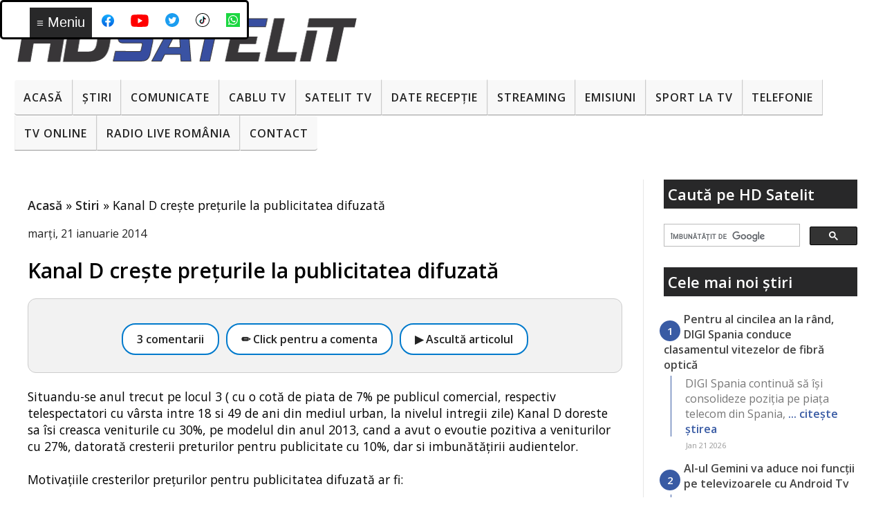

--- FILE ---
content_type: text/html; charset=utf-8
request_url: https://www.google.com/recaptcha/api2/aframe
body_size: 116
content:
<!DOCTYPE HTML><html><head><meta http-equiv="content-type" content="text/html; charset=UTF-8"></head><body><script nonce="CpPZxnJc9VdqEYLRRWHeEQ">/** Anti-fraud and anti-abuse applications only. See google.com/recaptcha */ try{var clients={'sodar':'https://pagead2.googlesyndication.com/pagead/sodar?'};window.addEventListener("message",function(a){try{if(a.source===window.parent){var b=JSON.parse(a.data);var c=clients[b['id']];if(c){var d=document.createElement('img');d.src=c+b['params']+'&rc='+(localStorage.getItem("rc::a")?sessionStorage.getItem("rc::b"):"");window.document.body.appendChild(d);sessionStorage.setItem("rc::e",parseInt(sessionStorage.getItem("rc::e")||0)+1);localStorage.setItem("rc::h",'1769056155355');}}}catch(b){}});window.parent.postMessage("_grecaptcha_ready", "*");}catch(b){}</script></body></html>

--- FILE ---
content_type: text/javascript; charset=UTF-8
request_url: https://www.hdsatelit.com/feeds/posts/default?orderby=published&alt=json-in-script&callback=showlatestposts
body_size: 15554
content:
// API callback
showlatestposts({"version":"1.0","encoding":"UTF-8","feed":{"xmlns":"http://www.w3.org/2005/Atom","xmlns$openSearch":"http://a9.com/-/spec/opensearchrss/1.0/","xmlns$blogger":"http://schemas.google.com/blogger/2008","xmlns$georss":"http://www.georss.org/georss","xmlns$gd":"http://schemas.google.com/g/2005","xmlns$thr":"http://purl.org/syndication/thread/1.0","id":{"$t":"tag:blogger.com,1999:blog-1864235149945371952"},"updated":{"$t":"2026-01-21T18:36:20.475+02:00"},"category":[{"term":"Stiri"},{"term":"Comunicate"},{"term":"Sport"},{"term":"Internet"},{"term":"Emisiuni"},{"term":"Seriale"},{"term":"Digi"},{"term":"Platforme de streaming"},{"term":"Filme"},{"term":"RCS-RDS"},{"term":"DTH"},{"term":"Telefonie"},{"term":"Diverse"},{"term":"Frecvente de receptie"},{"term":"Tehnologie"},{"term":"Tv Cablu"},{"term":"Digi Tv"},{"term":"Telefoane"},{"term":"Zvonuri"},{"term":"Sateliți"},{"term":"4K Ultra HD ( UHDTV )"},{"term":"CNA"},{"term":"Telekom"},{"term":"Orange"},{"term":"VOD"},{"term":"Focus Sat"},{"term":"Televiziuni internaţionale"},{"term":"ANCOM"},{"term":"UPC"},{"term":"Televizoare"},{"term":"Download"},{"term":"Telekom Romania"},{"term":"Televiziuni HD romanesti"},{"term":"Jocuri"},{"term":"Telekom Tv"},{"term":"DVB-T2"},{"term":"Video"},{"term":"Orange Tv"},{"term":"Tutorial"},{"term":"Aplicatii mobile"},{"term":"Romtelecom"},{"term":"Vodafone"},{"term":"Digi Mobil"},{"term":"Radio"},{"term":"DVB-T"},{"term":"Nextgen"},{"term":"Tablete"},{"term":"AKTA"},{"term":"Securitate cibernetica"},{"term":"3D TV"},{"term":"8K"},{"term":"Audiente Tv"},{"term":"Inteligenta Artificiala"},{"term":"Televiziuni locale sau regionale"},{"term":"RECEIVERE SATELIT"},{"term":"Placi DVB"},{"term":"Receivere HD"},{"term":"iNES"},{"term":"Black Friday"},{"term":"FREESAT"},{"term":"Istoria televiziunii"},{"term":"VR ( Realitate virtuala )"},{"term":"Sondaje"},{"term":"Receivere Cablu"},{"term":"Raport special"},{"term":"PVR"},{"term":"Spectacole"},{"term":"TV-Online"},{"term":"Receivere 4K Ultra HD"},{"term":"Receivere cu Linux"},{"term":"Seenow"},{"term":"Gadgeturi"},{"term":"Receivere SD"},{"term":"HbbTV"},{"term":"DAB"},{"term":"Linkuri utile"},{"term":"Programe tv"},{"term":"Fotografie"},{"term":"Receivere cu Android"},{"term":"Wireless Wi-Fi"},{"term":"HD Satelit TV"},{"term":"Televiziune mobilă"},{"term":"16K"},{"term":"OTT"},{"term":"Receivere digitale terestre"},{"term":"Teste"},{"term":"5K"},{"term":"AKTA Mobil"},{"term":"Concursuri HD Satelit"},{"term":"Glume"},{"term":"Receivere DVB-T2"},{"term":"frec"},{"term":"platf"}],"title":{"type":"text","$t":"HD Satelit"},"subtitle":{"type":"html","$t":""},"link":[{"rel":"http://schemas.google.com/g/2005#feed","type":"application/atom+xml","href":"https:\/\/www.hdsatelit.com\/feeds\/posts\/default"},{"rel":"self","type":"application/atom+xml","href":"https:\/\/www.blogger.com\/feeds\/1864235149945371952\/posts\/default?alt=json-in-script\u0026orderby=published"},{"rel":"alternate","type":"text/html","href":"https:\/\/www.hdsatelit.com\/"},{"rel":"hub","href":"http://pubsubhubbub.appspot.com/"},{"rel":"next","type":"application/atom+xml","href":"https:\/\/www.blogger.com\/feeds\/1864235149945371952\/posts\/default?alt=json-in-script\u0026start-index=26\u0026max-results=25\u0026orderby=published"}],"author":[{"name":{"$t":"HD Satelit România"},"uri":{"$t":"http:\/\/www.blogger.com\/profile\/13804906374317262022"},"email":{"$t":"noreply@blogger.com"},"gd$image":{"rel":"http://schemas.google.com/g/2005#thumbnail","width":"32","height":"32","src":"\/\/blogger.googleusercontent.com\/img\/b\/R29vZ2xl\/AVvXsEhcKvTbIfGvFncL3_1WU8jgc8dB-JRtArRthBWeUlQ0TYtvERu8GnuLrmShHzGFYbBoP_m3LCyiLY0cP4lLHnQK0jgIyyJh909M_C6cQXg3KpU1qFamIBKoe_64GdIiM3M\/s114\/hdsatelit+avatar.jpg"}}],"generator":{"version":"7.00","uri":"http://www.blogger.com","$t":"Blogger"},"openSearch$totalResults":{"$t":"9473"},"openSearch$startIndex":{"$t":"1"},"openSearch$itemsPerPage":{"$t":"25"},"entry":[{"id":{"$t":"tag:blogger.com,1999:blog-1864235149945371952.post-8070108045912522908"},"published":{"$t":"2026-01-21T18:36:00.001+02:00"},"updated":{"$t":"2026-01-21T18:36:20.452+02:00"},"category":[{"scheme":"http://www.blogger.com/atom/ns#","term":"Comunicate"},{"scheme":"http://www.blogger.com/atom/ns#","term":"Digi"},{"scheme":"http://www.blogger.com/atom/ns#","term":"Internet"}],"title":{"type":"text","$t":"Pentru al cincilea an la rând, DIGI Spania conduce clasamentul vitezelor de fibră optică"},"content":{"type":"html","$t":"\u003Cp\u003EDIGI Spania continuă să își consolideze poziția pe piața telecom din Spania, după ce a fost reconfirmată și în 2025 drept operatorul cu cea mai rapidă rețea de internet fix prin fibră optică. Distincția a fost acordată în cadrul Ookla Speedtest Awards, în urma analizării a peste 13 milioane de teste de viteză realizate de utilizatori pe parcursul anului trecut. Potrivit unui comunicat remis de DIGI către HD Satelit România, performanțele obținute confirmă constanța investițiilor făcute în infrastructura de rețea și nivelul ridicat al serviciilor oferite clienților.\u003Cspan\u003E\u003C\/span\u003E\u003C\/p\u003E\u003Ca href=\"https:\/\/www.hdsatelit.com\/2026\/01\/pentru-al-cincilea-la-rand-digi-spania.html#more\"\u003ECitește »\u003C\/a\u003E"},"link":[{"rel":"replies","type":"text/html","href":"https:\/\/www.hdsatelit.com\/2026\/01\/pentru-al-cincilea-la-rand-digi-spania.html#comment-form","title":"0 comentarii"},{"rel":"edit","type":"application/atom+xml","href":"https:\/\/www.blogger.com\/feeds\/1864235149945371952\/posts\/default\/8070108045912522908"},{"rel":"self","type":"application/atom+xml","href":"https:\/\/www.blogger.com\/feeds\/1864235149945371952\/posts\/default\/8070108045912522908"},{"rel":"alternate","type":"text/html","href":"https:\/\/www.hdsatelit.com\/2026\/01\/pentru-al-cincilea-la-rand-digi-spania.html","title":"Pentru al cincilea an la rând, DIGI Spania conduce clasamentul vitezelor de fibră optică"}],"author":[{"name":{"$t":"HD Satelit România"},"uri":{"$t":"http:\/\/www.blogger.com\/profile\/13804906374317262022"},"email":{"$t":"noreply@blogger.com"},"gd$image":{"rel":"http://schemas.google.com/g/2005#thumbnail","width":"32","height":"32","src":"\/\/blogger.googleusercontent.com\/img\/b\/R29vZ2xl\/AVvXsEhcKvTbIfGvFncL3_1WU8jgc8dB-JRtArRthBWeUlQ0TYtvERu8GnuLrmShHzGFYbBoP_m3LCyiLY0cP4lLHnQK0jgIyyJh909M_C6cQXg3KpU1qFamIBKoe_64GdIiM3M\/s114\/hdsatelit+avatar.jpg"}}],"media$thumbnail":{"xmlns$media":"http://search.yahoo.com/mrss/","url":"https:\/\/blogger.googleusercontent.com\/img\/b\/R29vZ2xl\/AVvXsEhdlhQX7gwLDt8MWRKOcbhvVtxXYJRnzqcS9IlIvQ2ZX9R-AnCJGqlHIlRgOaYUZbjlBWDzxt-ShtelhmkDBVeNZbkV4l8DovfkJ5Or7z2kd4WZ2ZijKco8Y75EU9xXIYOu1xpgtcRkV9GmpYRT4yjhq0YFl5mqHicF9DeOL9OCA8s_YbaFtQtKc08IJeg\/s72-w640-h490-c\/1000025782.jpg","height":"72","width":"72"},"thr$total":{"$t":"0"}},{"id":{"$t":"tag:blogger.com,1999:blog-1864235149945371952.post-6409662846855028038"},"published":{"$t":"2026-01-21T13:49:00.003+02:00"},"updated":{"$t":"2026-01-21T13:49:20.737+02:00"},"category":[{"scheme":"http://www.blogger.com/atom/ns#","term":"Inteligenta Artificiala"},{"scheme":"http://www.blogger.com/atom/ns#","term":"Stiri"},{"scheme":"http://www.blogger.com/atom/ns#","term":"Televizoare"}],"title":{"type":"text","$t":"AI-ul Gemini va aduce noi funcții pe televizoarele cu Android Tv"},"content":{"type":"html","$t":"\u003Cp\u003ELa CES 2026, Google a conturat direcția pentru Google TV în lunile următoare, cu accent pe integrarea Gemini. Platforma rămâne baza pentru multe televizoare de la Hisense, TCL, Sony, Philips, Sharp și alți producători, dar și pentru playere precum Chromecast cu Google TV, Google TV Streamer sau diverse boxuri, inclusiv de la Xiaomi, iar noutățile vin tocmai din ideea că televizorul nu mai e doar un ecran de aplicații, ci devine un loc unde cauți, întrebi și primești răspunsuri mai naturale.\u003Cspan\u003E\u003C\/span\u003E\u003C\/p\u003E\u003Ca href=\"https:\/\/www.hdsatelit.com\/2026\/01\/ai-ul-gemini-va-aduce-noi-functii-pe.html#more\"\u003ECitește »\u003C\/a\u003E"},"link":[{"rel":"replies","type":"text/html","href":"https:\/\/www.hdsatelit.com\/2026\/01\/ai-ul-gemini-va-aduce-noi-functii-pe.html#comment-form","title":"0 comentarii"},{"rel":"edit","type":"application/atom+xml","href":"https:\/\/www.blogger.com\/feeds\/1864235149945371952\/posts\/default\/6409662846855028038"},{"rel":"self","type":"application/atom+xml","href":"https:\/\/www.blogger.com\/feeds\/1864235149945371952\/posts\/default\/6409662846855028038"},{"rel":"alternate","type":"text/html","href":"https:\/\/www.hdsatelit.com\/2026\/01\/ai-ul-gemini-va-aduce-noi-functii-pe.html","title":"AI-ul Gemini va aduce noi funcții pe televizoarele cu Android Tv"}],"author":[{"name":{"$t":"HD Satelit România"},"uri":{"$t":"http:\/\/www.blogger.com\/profile\/13804906374317262022"},"email":{"$t":"noreply@blogger.com"},"gd$image":{"rel":"http://schemas.google.com/g/2005#thumbnail","width":"32","height":"32","src":"\/\/blogger.googleusercontent.com\/img\/b\/R29vZ2xl\/AVvXsEhcKvTbIfGvFncL3_1WU8jgc8dB-JRtArRthBWeUlQ0TYtvERu8GnuLrmShHzGFYbBoP_m3LCyiLY0cP4lLHnQK0jgIyyJh909M_C6cQXg3KpU1qFamIBKoe_64GdIiM3M\/s114\/hdsatelit+avatar.jpg"}}],"media$thumbnail":{"xmlns$media":"http://search.yahoo.com/mrss/","url":"https:\/\/blogger.googleusercontent.com\/img\/b\/R29vZ2xl\/AVvXsEh7gqOafqeJX8iiiromhbpQKF9zbLcJI9qk7uQElDjsdeDq_dVINPXIl6Uq_fhARolD5vbjbcIB87R-cqbQPbivQg8In2W71m5Rd6qm9CYef9TkSarM0gydTrRMB_b_Bt6gUSlPFb9j-wND3tCRCOYh0mSpzVmqPTH_FCVvZdL8KMRSza8Q594Yam7V-GA\/s72-w640-h480-c\/1000025760.jpg","height":"72","width":"72"},"thr$total":{"$t":"0"}},{"id":{"$t":"tag:blogger.com,1999:blog-1864235149945371952.post-4406008820946196235"},"published":{"$t":"2026-01-21T12:56:00.006+02:00"},"updated":{"$t":"2026-01-21T12:58:33.564+02:00"},"category":[{"scheme":"http://www.blogger.com/atom/ns#","term":"Platforme de streaming"},{"scheme":"http://www.blogger.com/atom/ns#","term":"Sport"},{"scheme":"http://www.blogger.com/atom/ns#","term":"Stiri"}],"title":{"type":"text","$t":"Abonamentul VOYO se scumpește"},"content":{"type":"html","$t":"\u003Cp\u003EVOYO, platforma de streaming a Pro TV, intră în februarie cu o majorare de tarif. Abonații au primit deja o informare că, de la următoarea perioadă de facturare, vor plăti mai mult pentru acces.\u003Cspan\u003E\u003C\/span\u003E\u003C\/p\u003E\u003Ca href=\"https:\/\/www.hdsatelit.com\/2026\/01\/abonamentul-voyo-se-scumpeste.html#more\"\u003ECitește »\u003C\/a\u003E"},"link":[{"rel":"replies","type":"text/html","href":"https:\/\/www.hdsatelit.com\/2026\/01\/abonamentul-voyo-se-scumpeste.html#comment-form","title":"0 comentarii"},{"rel":"edit","type":"application/atom+xml","href":"https:\/\/www.blogger.com\/feeds\/1864235149945371952\/posts\/default\/4406008820946196235"},{"rel":"self","type":"application/atom+xml","href":"https:\/\/www.blogger.com\/feeds\/1864235149945371952\/posts\/default\/4406008820946196235"},{"rel":"alternate","type":"text/html","href":"https:\/\/www.hdsatelit.com\/2026\/01\/abonamentul-voyo-se-scumpeste.html","title":"Abonamentul VOYO se scumpește"}],"author":[{"name":{"$t":"HD Satelit România"},"uri":{"$t":"http:\/\/www.blogger.com\/profile\/13804906374317262022"},"email":{"$t":"noreply@blogger.com"},"gd$image":{"rel":"http://schemas.google.com/g/2005#thumbnail","width":"32","height":"32","src":"\/\/blogger.googleusercontent.com\/img\/b\/R29vZ2xl\/AVvXsEhcKvTbIfGvFncL3_1WU8jgc8dB-JRtArRthBWeUlQ0TYtvERu8GnuLrmShHzGFYbBoP_m3LCyiLY0cP4lLHnQK0jgIyyJh909M_C6cQXg3KpU1qFamIBKoe_64GdIiM3M\/s114\/hdsatelit+avatar.jpg"}}],"media$thumbnail":{"xmlns$media":"http://search.yahoo.com/mrss/","url":"https:\/\/blogger.googleusercontent.com\/img\/b\/R29vZ2xl\/AVvXsEi_I-I5pi-hveY4rqG9x7Xcz24VNifit_ntT773HV6VZwpr-R-CaSNnVjmlFdhL7sIxZWeY6979mwBzJGX_JZNroXjCvEVXLWDmYXj0TA6dU7_WYMv7h2OwduC_6WkcHqG6ijFTlmgT4Rkqo01Ef5m5ukeqxn4U02QxPDWPPdmAEk_ck-inUUUBUhh5GR0\/s72-w640-h480-c\/voyo.jpeg","height":"72","width":"72"},"thr$total":{"$t":"0"}},{"id":{"$t":"tag:blogger.com,1999:blog-1864235149945371952.post-7330734989575654883"},"published":{"$t":"2026-01-21T11:21:00.005+02:00"},"updated":{"$t":"2026-01-21T11:21:35.302+02:00"},"category":[{"scheme":"http://www.blogger.com/atom/ns#","term":"Stiri"},{"scheme":"http://www.blogger.com/atom/ns#","term":"Tehnologie"},{"scheme":"http://www.blogger.com/atom/ns#","term":"Televizoare"}],"title":{"type":"text","$t":"Philips va lansa primele televizoare OLED cu Dolby Vision 2"},"content":{"type":"html","$t":"\u003Cp\u003EDacă te uiți după următorul val de îmbunătățiri de imagine pe televizoare, Dolby Vision 2 începe să capete contur în zona produselor care chiar vor ajunge în magazine. Dolby a confirmat la CES 2026 că Philips va fi primul brand care aduce Dolby Vision 2 pe televizoare OLED, în gama sa din 2026, în timp ce Samsung rămâne pe direcția fără Dolby Vision, iar LG nu include Dolby Vision 2 în modelele sale OLED din 2026.\u003Cspan\u003E\u003C\/span\u003E\u003C\/p\u003E\u003Ca href=\"https:\/\/www.hdsatelit.com\/2026\/01\/philips-va-lansa-primele-televizoare.html#more\"\u003ECitește »\u003C\/a\u003E"},"link":[{"rel":"replies","type":"text/html","href":"https:\/\/www.hdsatelit.com\/2026\/01\/philips-va-lansa-primele-televizoare.html#comment-form","title":"0 comentarii"},{"rel":"edit","type":"application/atom+xml","href":"https:\/\/www.blogger.com\/feeds\/1864235149945371952\/posts\/default\/7330734989575654883"},{"rel":"self","type":"application/atom+xml","href":"https:\/\/www.blogger.com\/feeds\/1864235149945371952\/posts\/default\/7330734989575654883"},{"rel":"alternate","type":"text/html","href":"https:\/\/www.hdsatelit.com\/2026\/01\/philips-va-lansa-primele-televizoare.html","title":"Philips va lansa primele televizoare OLED cu Dolby Vision 2"}],"author":[{"name":{"$t":"HD Satelit România"},"uri":{"$t":"http:\/\/www.blogger.com\/profile\/13804906374317262022"},"email":{"$t":"noreply@blogger.com"},"gd$image":{"rel":"http://schemas.google.com/g/2005#thumbnail","width":"32","height":"32","src":"\/\/blogger.googleusercontent.com\/img\/b\/R29vZ2xl\/AVvXsEhcKvTbIfGvFncL3_1WU8jgc8dB-JRtArRthBWeUlQ0TYtvERu8GnuLrmShHzGFYbBoP_m3LCyiLY0cP4lLHnQK0jgIyyJh909M_C6cQXg3KpU1qFamIBKoe_64GdIiM3M\/s114\/hdsatelit+avatar.jpg"}}],"media$thumbnail":{"xmlns$media":"http://search.yahoo.com/mrss/","url":"https:\/\/blogger.googleusercontent.com\/img\/b\/R29vZ2xl\/AVvXsEiYZ3yoJvZVxXPMIFEXRSF77w8cD2NemNRsVgqGwbJZdbTO6qv4jhAgRJb0dPE9-EWOVrEXkquJ3CinVZy-zZbYI3UrxCdqUYYUt-sfd-mqAwnINRl-Ch74DfDaoFdSQtScuCxqu0SMSZD-e6yMi4zmL-jQ-Wxz35N8zNIRPlRuUVy_7T-sLTXIxye_1GM\/s72-w640-h388-c\/ecran.jpg","height":"72","width":"72"},"thr$total":{"$t":"0"}},{"id":{"$t":"tag:blogger.com,1999:blog-1864235149945371952.post-8146913705548420915"},"published":{"$t":"2026-01-21T11:08:00.003+02:00"},"updated":{"$t":"2026-01-21T11:08:20.080+02:00"},"category":[{"scheme":"http://www.blogger.com/atom/ns#","term":"Stiri"},{"scheme":"http://www.blogger.com/atom/ns#","term":"Televizoare"}],"title":{"type":"text","$t":"Prețurile televizoarelor ar putea urca în 2026, pe fondul crizei de memorie RAM și NAND"},"content":{"type":"html","$t":"\u003Cp\u003EIndustria electronicelor se lovește din nou de o problemă clasică, dar cu o cauză tot mai modernă: memoria. La CES 2026, Samsung a început să pregătească publicul pentru eventuale scumpiri, pe motiv că prețurile la DRAM și NAND au explodat în ultimele luni, împinse în sus de cererea uriașă venită din zona AI. Marii cumpărători de hardware pentru inteligență artificială trag tot mai mult din capacitatea de producție, iar electronicele de larg consum rămân cu costuri mai mari și disponibilitate mai imprevizibilă.\u003Cspan\u003E\u003C\/span\u003E\u003C\/p\u003E\u003Ca href=\"https:\/\/www.hdsatelit.com\/2026\/01\/preturile-televizoarelor-ar-putea-urca.html#more\"\u003ECitește »\u003C\/a\u003E"},"link":[{"rel":"replies","type":"text/html","href":"https:\/\/www.hdsatelit.com\/2026\/01\/preturile-televizoarelor-ar-putea-urca.html#comment-form","title":"0 comentarii"},{"rel":"edit","type":"application/atom+xml","href":"https:\/\/www.blogger.com\/feeds\/1864235149945371952\/posts\/default\/8146913705548420915"},{"rel":"self","type":"application/atom+xml","href":"https:\/\/www.blogger.com\/feeds\/1864235149945371952\/posts\/default\/8146913705548420915"},{"rel":"alternate","type":"text/html","href":"https:\/\/www.hdsatelit.com\/2026\/01\/preturile-televizoarelor-ar-putea-urca.html","title":"Prețurile televizoarelor ar putea urca în 2026, pe fondul crizei de memorie RAM și NAND"}],"author":[{"name":{"$t":"HD Satelit România"},"uri":{"$t":"http:\/\/www.blogger.com\/profile\/13804906374317262022"},"email":{"$t":"noreply@blogger.com"},"gd$image":{"rel":"http://schemas.google.com/g/2005#thumbnail","width":"32","height":"32","src":"\/\/blogger.googleusercontent.com\/img\/b\/R29vZ2xl\/AVvXsEhcKvTbIfGvFncL3_1WU8jgc8dB-JRtArRthBWeUlQ0TYtvERu8GnuLrmShHzGFYbBoP_m3LCyiLY0cP4lLHnQK0jgIyyJh909M_C6cQXg3KpU1qFamIBKoe_64GdIiM3M\/s114\/hdsatelit+avatar.jpg"}}],"media$thumbnail":{"xmlns$media":"http://search.yahoo.com/mrss/","url":"https:\/\/blogger.googleusercontent.com\/img\/b\/R29vZ2xl\/AVvXsEhR2kMydAZIVadXPb0OzHEOk58SfO3JFmF7IOSm-wa3WAF8WZajzzspTSLRnCt0a2vQmaV13KfaKz2QLKbkwks5TbleEAwIcjk92kQS_WYtnC_c_JcqSVPealnJImKUCXMwPTWm7JqLLzRXU3_UTO2IuBjlqLZp8wpq0R0_te-B70q6SnFbQpdD4-wI3_U\/s72-w640-h426-c\/televizoare%20de%20vanzare%20pret.jpg","height":"72","width":"72"},"thr$total":{"$t":"0"}},{"id":{"$t":"tag:blogger.com,1999:blog-1864235149945371952.post-2332122616961882214"},"published":{"$t":"2026-01-21T10:53:00.004+02:00"},"updated":{"$t":"2026-01-21T10:53:35.997+02:00"},"category":[{"scheme":"http://www.blogger.com/atom/ns#","term":"Internet"},{"scheme":"http://www.blogger.com/atom/ns#","term":"Stiri"}],"title":{"type":"text","$t":"Filme în streaming în avion? După flota Airbus A350, Qatar Airways pune Starlink și pe Boeing 787"},"content":{"type":"html","$t":"\u003Cp\u003EQatar Airways a mai bifat o etapă importantă în planul ei de conectivitate la bord: a început să opereze Boeing 787-8 Dreamliner cu internet prin Starlink și spune că este primul operator din lume care a activat această combinație pe 787-8. În acest moment sunt trei Dreamlinere deja echipate cu Starlink, iar asta ridică totalul avioanelor conectate prin Starlink din flota companiei la aproape 120.\u003Cspan\u003E\u003C\/span\u003E\u003C\/p\u003E\u003Ca href=\"https:\/\/www.hdsatelit.com\/2026\/01\/filme-in-streaming-in-avion-dupa-flota.html#more\"\u003ECitește »\u003C\/a\u003E"},"link":[{"rel":"replies","type":"text/html","href":"https:\/\/www.hdsatelit.com\/2026\/01\/filme-in-streaming-in-avion-dupa-flota.html#comment-form","title":"0 comentarii"},{"rel":"edit","type":"application/atom+xml","href":"https:\/\/www.blogger.com\/feeds\/1864235149945371952\/posts\/default\/2332122616961882214"},{"rel":"self","type":"application/atom+xml","href":"https:\/\/www.blogger.com\/feeds\/1864235149945371952\/posts\/default\/2332122616961882214"},{"rel":"alternate","type":"text/html","href":"https:\/\/www.hdsatelit.com\/2026\/01\/filme-in-streaming-in-avion-dupa-flota.html","title":"Filme în streaming în avion? După flota Airbus A350, Qatar Airways pune Starlink și pe Boeing 787"}],"author":[{"name":{"$t":"HD Satelit România"},"uri":{"$t":"http:\/\/www.blogger.com\/profile\/13804906374317262022"},"email":{"$t":"noreply@blogger.com"},"gd$image":{"rel":"http://schemas.google.com/g/2005#thumbnail","width":"32","height":"32","src":"\/\/blogger.googleusercontent.com\/img\/b\/R29vZ2xl\/AVvXsEhcKvTbIfGvFncL3_1WU8jgc8dB-JRtArRthBWeUlQ0TYtvERu8GnuLrmShHzGFYbBoP_m3LCyiLY0cP4lLHnQK0jgIyyJh909M_C6cQXg3KpU1qFamIBKoe_64GdIiM3M\/s114\/hdsatelit+avatar.jpg"}}],"media$thumbnail":{"xmlns$media":"http://search.yahoo.com/mrss/","url":"https:\/\/blogger.googleusercontent.com\/img\/b\/R29vZ2xl\/AVvXsEhVe5RCUGUOP9ttd4aoBx8zSADhWpauUZpM33E2aZwttCoefLeCbH8-33HLK_Im7H3E13lGAgEW35d24F6zFm1VxcQ59PszzzR0A_GWegNRFTKW3-w86jtD-Rq-vomsq_-3YgkV6BiyzKPk5CcFU_bUg5cBK_I0Sj5UojcZUo07MjiViu7zrFe_w1ZFuUo\/s72-w640-h348-c\/Starlink.jpg","height":"72","width":"72"},"thr$total":{"$t":"0"}},{"id":{"$t":"tag:blogger.com,1999:blog-1864235149945371952.post-4687440374745191544"},"published":{"$t":"2026-01-21T10:01:00.007+02:00"},"updated":{"$t":"2026-01-21T10:01:54.238+02:00"},"category":[{"scheme":"http://www.blogger.com/atom/ns#","term":"Platforme de streaming"},{"scheme":"http://www.blogger.com/atom/ns#","term":"Stiri"}],"title":{"type":"text","$t":"Netflix a finalizat anul 2025 cu venituri de 45,2 miliarde dolari și peste 325 de milioane de abonați"},"content":{"type":"html","$t":"\u003Cp\u003ENetflix a raportat pentru 2025 venituri de 45,2 miliarde de dolari, echivalentul a circa 38,5 miliarde de euro, cu o creștere de 16% față de anul anterior, sau 17% dacă scoatem din calcul efectele cursului valutar (peste estimările de pe Wall Street, deci un an care arată că modelul rămâne profitabil chiar dacă piața de streaming e aglomerată).\u003Cspan\u003E\u003C\/span\u003E\u003C\/p\u003E\u003Ca href=\"https:\/\/www.hdsatelit.com\/2026\/01\/netflix-finalizat-anul-2025-cu-venituri.html#more\"\u003ECitește »\u003C\/a\u003E"},"link":[{"rel":"replies","type":"text/html","href":"https:\/\/www.hdsatelit.com\/2026\/01\/netflix-finalizat-anul-2025-cu-venituri.html#comment-form","title":"0 comentarii"},{"rel":"edit","type":"application/atom+xml","href":"https:\/\/www.blogger.com\/feeds\/1864235149945371952\/posts\/default\/4687440374745191544"},{"rel":"self","type":"application/atom+xml","href":"https:\/\/www.blogger.com\/feeds\/1864235149945371952\/posts\/default\/4687440374745191544"},{"rel":"alternate","type":"text/html","href":"https:\/\/www.hdsatelit.com\/2026\/01\/netflix-finalizat-anul-2025-cu-venituri.html","title":"Netflix a finalizat anul 2025 cu venituri de 45,2 miliarde dolari și peste 325 de milioane de abonați"}],"author":[{"name":{"$t":"HD Satelit România"},"uri":{"$t":"http:\/\/www.blogger.com\/profile\/13804906374317262022"},"email":{"$t":"noreply@blogger.com"},"gd$image":{"rel":"http://schemas.google.com/g/2005#thumbnail","width":"32","height":"32","src":"\/\/blogger.googleusercontent.com\/img\/b\/R29vZ2xl\/AVvXsEhcKvTbIfGvFncL3_1WU8jgc8dB-JRtArRthBWeUlQ0TYtvERu8GnuLrmShHzGFYbBoP_m3LCyiLY0cP4lLHnQK0jgIyyJh909M_C6cQXg3KpU1qFamIBKoe_64GdIiM3M\/s114\/hdsatelit+avatar.jpg"}}],"media$thumbnail":{"xmlns$media":"http://search.yahoo.com/mrss/","url":"https:\/\/blogger.googleusercontent.com\/img\/b\/R29vZ2xl\/AVvXsEjJwmmk3cWoXIJNrfQn8X-KtYODiGlTxVXR1c-hoNebvSD1vkkYhq4qbrov7mK7bzyZWwCfFjtdOkRK51NWVFQvguxYLsqwXAsQCol2J4Sd8BtQyBe-tRxpJk6HGnCy0oxvq_WVZ96KET29m8bDZqJ8BUhHxtAGWpzFN1p2PnQ8zpmUYwN2W4ydUasOZcQ\/s72-w640-h480-c\/netflix.jpeg","height":"72","width":"72"},"thr$total":{"$t":"0"}},{"id":{"$t":"tag:blogger.com,1999:blog-1864235149945371952.post-682047000590981917"},"published":{"$t":"2026-01-21T09:41:00.005+02:00"},"updated":{"$t":"2026-01-21T09:41:38.901+02:00"},"category":[{"scheme":"http://www.blogger.com/atom/ns#","term":"Stiri"},{"scheme":"http://www.blogger.com/atom/ns#","term":"Tehnologie"}],"title":{"type":"text","$t":"Ecran 3D fără ochelari, controlat prin gesturi: Sony SRD"},"content":{"type":"html","$t":"\u003Cp\u003ESony Professional Displays and Solutions și compania Ameria au anunțat o colaborare prin care vor să ofere una dintre primele soluții complete, la cheie, pentru afișaje 3D interactive controlate prin gesturi, fără atingere, destinate mediilor precum retail, birouri și educație, cu un pachet unificat de hardware și software ușor de administrat și de instalat, potrivit unui comunicat al Sony Europe.\u003Cspan\u003E\u003C\/span\u003E\u003C\/p\u003E\u003Ca href=\"https:\/\/www.hdsatelit.com\/2026\/01\/ecran-3d-fara-ochelari-controlat-prin.html#more\"\u003ECitește »\u003C\/a\u003E"},"link":[{"rel":"replies","type":"text/html","href":"https:\/\/www.hdsatelit.com\/2026\/01\/ecran-3d-fara-ochelari-controlat-prin.html#comment-form","title":"0 comentarii"},{"rel":"edit","type":"application/atom+xml","href":"https:\/\/www.blogger.com\/feeds\/1864235149945371952\/posts\/default\/682047000590981917"},{"rel":"self","type":"application/atom+xml","href":"https:\/\/www.blogger.com\/feeds\/1864235149945371952\/posts\/default\/682047000590981917"},{"rel":"alternate","type":"text/html","href":"https:\/\/www.hdsatelit.com\/2026\/01\/ecran-3d-fara-ochelari-controlat-prin.html","title":"Ecran 3D fără ochelari, controlat prin gesturi: Sony SRD"}],"author":[{"name":{"$t":"HD Satelit România"},"uri":{"$t":"http:\/\/www.blogger.com\/profile\/13804906374317262022"},"email":{"$t":"noreply@blogger.com"},"gd$image":{"rel":"http://schemas.google.com/g/2005#thumbnail","width":"32","height":"32","src":"\/\/blogger.googleusercontent.com\/img\/b\/R29vZ2xl\/AVvXsEhcKvTbIfGvFncL3_1WU8jgc8dB-JRtArRthBWeUlQ0TYtvERu8GnuLrmShHzGFYbBoP_m3LCyiLY0cP4lLHnQK0jgIyyJh909M_C6cQXg3KpU1qFamIBKoe_64GdIiM3M\/s114\/hdsatelit+avatar.jpg"}}],"media$thumbnail":{"xmlns$media":"http://search.yahoo.com/mrss/","url":"https:\/\/blogger.googleusercontent.com\/img\/b\/R29vZ2xl\/AVvXsEhgQKYMGyxUgGAw9rdEWtkvQ8cYWgVHjKe30QI_31Vc0U47j9LLgNIBvsoX20ogvq-vQZ-K2GiCjuzfT0gIpVz1yqR-YJDPV7NWVLl67LmplZwXSDsDt2D3-YxO-e1x0iDe8s0zeQNvKsCOO17q6Jeo2PLkGQ-Pg_Prus8o4NMktxH5qUdnMRkf-VKspOs\/s72-w640-h360-c\/SRD%20STARKIT%204.png","height":"72","width":"72"},"thr$total":{"$t":"0"}},{"id":{"$t":"tag:blogger.com,1999:blog-1864235149945371952.post-4729943480939004830"},"published":{"$t":"2026-01-21T09:23:00.006+02:00"},"updated":{"$t":"2026-01-21T09:23:58.633+02:00"},"category":[{"scheme":"http://www.blogger.com/atom/ns#","term":"Platforme de streaming"},{"scheme":"http://www.blogger.com/atom/ns#","term":"Stiri"}],"title":{"type":"text","$t":"Aplicațiile Netflix si Disney+ vor include clipuri verticale"},"content":{"type":"html","$t":"\u003Cp\u003ENetflix a rămas, în esență, un serviciu construit pentru vizionare clasică, pe tv sau pe ecrane mari, dar în 2026 vrea să prindă mai mult din obiceiul de consum de pe telefon. Ideea centrală este un flux de clipuri verticale, cu secvențe scurte din filmele și serialele din catalog, pe care le derulezi rapid, ca într-o aplicație socială. Conducerea Netflix spune că acest format este testat de luni de zile și ar urma să fie integrat în revizuirea aplicației de smartphone, programată pentru acest an. În aceeași zonă ar putea ajunge, pe viitor, și fragmente din podcasturi video, ceea ce arată că Netflix vede clipurile verticale nu doar ca promoționale, ci ca o interfață nouă pentru descoperirea conținutului.\u003Cspan\u003E\u003C\/span\u003E\u003C\/p\u003E\u003Ca href=\"https:\/\/www.hdsatelit.com\/2026\/01\/aplicatiile-netflix-si-disney-vor.html#more\"\u003ECitește »\u003C\/a\u003E"},"link":[{"rel":"replies","type":"text/html","href":"https:\/\/www.hdsatelit.com\/2026\/01\/aplicatiile-netflix-si-disney-vor.html#comment-form","title":"0 comentarii"},{"rel":"edit","type":"application/atom+xml","href":"https:\/\/www.blogger.com\/feeds\/1864235149945371952\/posts\/default\/4729943480939004830"},{"rel":"self","type":"application/atom+xml","href":"https:\/\/www.blogger.com\/feeds\/1864235149945371952\/posts\/default\/4729943480939004830"},{"rel":"alternate","type":"text/html","href":"https:\/\/www.hdsatelit.com\/2026\/01\/aplicatiile-netflix-si-disney-vor.html","title":"Aplicațiile Netflix si Disney+ vor include clipuri verticale"}],"author":[{"name":{"$t":"HD Satelit România"},"uri":{"$t":"http:\/\/www.blogger.com\/profile\/13804906374317262022"},"email":{"$t":"noreply@blogger.com"},"gd$image":{"rel":"http://schemas.google.com/g/2005#thumbnail","width":"32","height":"32","src":"\/\/blogger.googleusercontent.com\/img\/b\/R29vZ2xl\/AVvXsEhcKvTbIfGvFncL3_1WU8jgc8dB-JRtArRthBWeUlQ0TYtvERu8GnuLrmShHzGFYbBoP_m3LCyiLY0cP4lLHnQK0jgIyyJh909M_C6cQXg3KpU1qFamIBKoe_64GdIiM3M\/s114\/hdsatelit+avatar.jpg"}}],"media$thumbnail":{"xmlns$media":"http://search.yahoo.com/mrss/","url":"https:\/\/blogger.googleusercontent.com\/img\/b\/R29vZ2xl\/AVvXsEhna6SJw3A_QReAiRjmHzSwdCc9Y6FHiY2-Zu1fBQeFl_pY2u9zaH_qATOblNOjtBvtkYgWMr-JN7S3P1MLqjxJTak7a3yWu_lkt7b_jej7EL9LFSVo0QfVftFgtKW83HJBGRdEcJQkZficWtCuxtTKJL2tRhMGpWuidN2_ganz4wb3JCAfE63W6tSucvk\/s72-w640-h426-c\/clipuri%20vericale.jpg","height":"72","width":"72"},"thr$total":{"$t":"0"}},{"id":{"$t":"tag:blogger.com,1999:blog-1864235149945371952.post-6675710934045681568"},"published":{"$t":"2026-01-20T16:15:00.008+02:00"},"updated":{"$t":"2026-01-21T08:42:13.772+02:00"},"category":[{"scheme":"http://www.blogger.com/atom/ns#","term":"Gadgeturi"},{"scheme":"http://www.blogger.com/atom/ns#","term":"Stiri"},{"scheme":"http://www.blogger.com/atom/ns#","term":"Tehnologie"}],"title":{"type":"text","$t":"Autoritățile din SUA au aprobat Flow FL-100, un dispozitiv medical casnic pentru terapia depresiei"},"content":{"type":"html","$t":"\u003Cp\u003EÎn Statele Unite, a apărut o noutate importantă pentru zona de sănătate mintală: FDA a aprobat Flow FL-100, un dispozitiv de stimulare cerebrală neinvazivă care se folosește acasă, dar doar cu prescripție medicală. Vorbim despre adulți de minimum 18 ani, cu tulburare depresivă majoră moderată până la severă, în episodul curent. Medicul îl poate recomanda ca terapie de sine stătătoare sau împreună cu medicamente și psihoterapie.\u003Cspan\u003E\u003C\/span\u003E\u003C\/p\u003E\u003Ca href=\"https:\/\/www.hdsatelit.com\/2026\/01\/autoritatile-din-sua-au-aprobat-flow-fl.html#more\"\u003ECitește »\u003C\/a\u003E"},"link":[{"rel":"replies","type":"text/html","href":"https:\/\/www.hdsatelit.com\/2026\/01\/autoritatile-din-sua-au-aprobat-flow-fl.html#comment-form","title":"0 comentarii"},{"rel":"edit","type":"application/atom+xml","href":"https:\/\/www.blogger.com\/feeds\/1864235149945371952\/posts\/default\/6675710934045681568"},{"rel":"self","type":"application/atom+xml","href":"https:\/\/www.blogger.com\/feeds\/1864235149945371952\/posts\/default\/6675710934045681568"},{"rel":"alternate","type":"text/html","href":"https:\/\/www.hdsatelit.com\/2026\/01\/autoritatile-din-sua-au-aprobat-flow-fl.html","title":"Autoritățile din SUA au aprobat Flow FL-100, un dispozitiv medical casnic pentru terapia depresiei"}],"author":[{"name":{"$t":"HD Satelit România"},"uri":{"$t":"http:\/\/www.blogger.com\/profile\/13804906374317262022"},"email":{"$t":"noreply@blogger.com"},"gd$image":{"rel":"http://schemas.google.com/g/2005#thumbnail","width":"32","height":"32","src":"\/\/blogger.googleusercontent.com\/img\/b\/R29vZ2xl\/AVvXsEhcKvTbIfGvFncL3_1WU8jgc8dB-JRtArRthBWeUlQ0TYtvERu8GnuLrmShHzGFYbBoP_m3LCyiLY0cP4lLHnQK0jgIyyJh909M_C6cQXg3KpU1qFamIBKoe_64GdIiM3M\/s114\/hdsatelit+avatar.jpg"}}],"media$thumbnail":{"xmlns$media":"http://search.yahoo.com/mrss/","url":"https:\/\/blogger.googleusercontent.com\/img\/b\/R29vZ2xl\/AVvXsEi4ZUNOKIXwEHw16wcxjAskrrOT9IhvSEnI4xSZBjvWa95sEPz0HhX-wq69yfAAvQ7vBLtjHu1q7GSIK7eryK57dIXVjXYfwRxHAU-q66NcRBCZnUJ8MgyeMcF3PlHWJ7CHa3wKs7A48mujc8wug_2YLkjsvYs-YEzNQ2LxfxYBIFmEa8sgvzxbk5Fn3Cw\/s72-w640-h426-c\/depresie%202.jpg","height":"72","width":"72"},"thr$total":{"$t":"0"}},{"id":{"$t":"tag:blogger.com,1999:blog-1864235149945371952.post-4687290435625566865"},"published":{"$t":"2026-01-20T15:41:00.005+02:00"},"updated":{"$t":"2026-01-20T15:41:31.847+02:00"},"category":[{"scheme":"http://www.blogger.com/atom/ns#","term":"Internet"},{"scheme":"http://www.blogger.com/atom/ns#","term":"Stiri"},{"scheme":"http://www.blogger.com/atom/ns#","term":"Telefonie"}],"title":{"type":"text","$t":"Marea Britanie vrea să împartă banda de 6 GHz între Wi-Fi și telefonia mobilă"},"content":{"type":"html","$t":"\u003Cp\u003EAutoritatea britanică de reglementare în comunicații, Ofcom, a deschis o consultare publică privind un plan prin care rețelele mobile și tehnologiile Wi-Fi ar urma să împartă porțiuni din banda superioară de 6 GHz. Dacă propunerea va merge mai departe, Marea Britanie ar deveni prima țară europeană care își asumă oficial o astfel de abordare, mai ales că presiunea pe spectrul radio crește rapid, atât din partea operatorilor mobili, cât și din partea rețelelor Wi-Fi folosite acasă sau în spații publice.\u003Cspan\u003E\u003C\/span\u003E\u003C\/p\u003E\u003Ca href=\"https:\/\/www.hdsatelit.com\/2026\/01\/marea-britanie-vrea-sa-imparta-banda-de.html#more\"\u003ECitește »\u003C\/a\u003E"},"link":[{"rel":"replies","type":"text/html","href":"https:\/\/www.hdsatelit.com\/2026\/01\/marea-britanie-vrea-sa-imparta-banda-de.html#comment-form","title":"0 comentarii"},{"rel":"edit","type":"application/atom+xml","href":"https:\/\/www.blogger.com\/feeds\/1864235149945371952\/posts\/default\/4687290435625566865"},{"rel":"self","type":"application/atom+xml","href":"https:\/\/www.blogger.com\/feeds\/1864235149945371952\/posts\/default\/4687290435625566865"},{"rel":"alternate","type":"text/html","href":"https:\/\/www.hdsatelit.com\/2026\/01\/marea-britanie-vrea-sa-imparta-banda-de.html","title":"Marea Britanie vrea să împartă banda de 6 GHz între Wi-Fi și telefonia mobilă"}],"author":[{"name":{"$t":"HD Satelit România"},"uri":{"$t":"http:\/\/www.blogger.com\/profile\/13804906374317262022"},"email":{"$t":"noreply@blogger.com"},"gd$image":{"rel":"http://schemas.google.com/g/2005#thumbnail","width":"32","height":"32","src":"\/\/blogger.googleusercontent.com\/img\/b\/R29vZ2xl\/AVvXsEhcKvTbIfGvFncL3_1WU8jgc8dB-JRtArRthBWeUlQ0TYtvERu8GnuLrmShHzGFYbBoP_m3LCyiLY0cP4lLHnQK0jgIyyJh909M_C6cQXg3KpU1qFamIBKoe_64GdIiM3M\/s114\/hdsatelit+avatar.jpg"}}],"media$thumbnail":{"xmlns$media":"http://search.yahoo.com/mrss/","url":"https:\/\/blogger.googleusercontent.com\/img\/b\/R29vZ2xl\/[base64]\/s72-w640-h426-c\/wifi%206.jpg","height":"72","width":"72"},"thr$total":{"$t":"0"}},{"id":{"$t":"tag:blogger.com,1999:blog-1864235149945371952.post-3995584256824370046"},"published":{"$t":"2026-01-20T15:26:00.004+02:00"},"updated":{"$t":"2026-01-20T15:26:54.635+02:00"},"category":[{"scheme":"http://www.blogger.com/atom/ns#","term":"Stiri"},{"scheme":"http://www.blogger.com/atom/ns#","term":"Televizoare"}],"title":{"type":"text","$t":"TCL va deveni acționar majoritar în afacerea Sony de televizoare și sisteme audio?"},"content":{"type":"html","$t":"\u003Cp\u003ESony Corporation și TCL Electronics Holdings Limited au semnat un memorandum de înțelegere în zona de home entertainment. Cele două companii discută formarea unei companii comune care să preia afacerea Sony din acest domeniu, cu TCL în poziția de acționar majoritar, cu 51%, și Sony cu 49%. Planul este ca noua structură să opereze la nivel global și să acopere tot lanțul, de la dezvoltarea și proiectarea produselor până la producție, vânzări, logistică și suport pentru clienți, pentru televizoare și echipamente audio de uz casnic.\u003Cspan\u003E\u003C\/span\u003E\u003C\/p\u003E\u003Ca href=\"https:\/\/www.hdsatelit.com\/2026\/01\/tcl-va-deveni-actionar-majoritar-in.html#more\"\u003ECitește »\u003C\/a\u003E"},"link":[{"rel":"replies","type":"text/html","href":"https:\/\/www.hdsatelit.com\/2026\/01\/tcl-va-deveni-actionar-majoritar-in.html#comment-form","title":"0 comentarii"},{"rel":"edit","type":"application/atom+xml","href":"https:\/\/www.blogger.com\/feeds\/1864235149945371952\/posts\/default\/3995584256824370046"},{"rel":"self","type":"application/atom+xml","href":"https:\/\/www.blogger.com\/feeds\/1864235149945371952\/posts\/default\/3995584256824370046"},{"rel":"alternate","type":"text/html","href":"https:\/\/www.hdsatelit.com\/2026\/01\/tcl-va-deveni-actionar-majoritar-in.html","title":"TCL va deveni acționar majoritar în afacerea Sony de televizoare și sisteme audio?"}],"author":[{"name":{"$t":"HD Satelit România"},"uri":{"$t":"http:\/\/www.blogger.com\/profile\/13804906374317262022"},"email":{"$t":"noreply@blogger.com"},"gd$image":{"rel":"http://schemas.google.com/g/2005#thumbnail","width":"32","height":"32","src":"\/\/blogger.googleusercontent.com\/img\/b\/R29vZ2xl\/AVvXsEhcKvTbIfGvFncL3_1WU8jgc8dB-JRtArRthBWeUlQ0TYtvERu8GnuLrmShHzGFYbBoP_m3LCyiLY0cP4lLHnQK0jgIyyJh909M_C6cQXg3KpU1qFamIBKoe_64GdIiM3M\/s114\/hdsatelit+avatar.jpg"}}],"media$thumbnail":{"xmlns$media":"http://search.yahoo.com/mrss/","url":"https:\/\/blogger.googleusercontent.com\/img\/b\/R29vZ2xl\/AVvXsEj46qn2qjvIkCjAttLUD2Pn2zvYrWb6Y0SMWwodSG_hTNQpBhJNCo9cQ9pBPn3fOK38QMjjB6CFzjEJMKY4v3L1PP919aKNSjbLAeI_Eq0NqS6FOdbalg1A3-ewLhm5rVGDvtw_0n2w9iV9RmX5Z3bwvWSn9YGrTQK9X2iLrUROXdCqOLRmURyNVMoN4ds\/s72-w640-h426-c\/televizoare.jpg","height":"72","width":"72"},"thr$total":{"$t":"0"}},{"id":{"$t":"tag:blogger.com,1999:blog-1864235149945371952.post-3908909639710300338"},"published":{"$t":"2026-01-20T14:55:00.004+02:00"},"updated":{"$t":"2026-01-20T14:59:30.485+02:00"},"category":[{"scheme":"http://www.blogger.com/atom/ns#","term":"DTH"},{"scheme":"http://www.blogger.com/atom/ns#","term":"Frecvente de receptie"},{"scheme":"http://www.blogger.com/atom/ns#","term":"FREESAT"},{"scheme":"http://www.blogger.com/atom/ns#","term":"Stiri"}],"title":{"type":"text","$t":"DTH-ul Freesat România se apropie de final? Televiziunile PRO au ieșit de pe satelitul Eutelsat 16A"},"content":{"type":"html","$t":"\u003Cp\u003EA trecut o săptămâna de cand s-a oprit distribuția pe satelitul Eutelsat 16A la 16°E a canalelor din grupul PRO TV SRL. Deoarece nu au mai revenit pe frecvența 12,568 GHz V (unde au rămas active alte canale românești), am decis sa anunț și aici informatia: de pe aceasta frecvență au ieșit televiziunile Pro TV, Pro Cinema, Acasă, Acasă Gold, Pro Arena, toate difuzate în ultimul timp FTA după ce, în iulie 2025, se renunțase la criptare și deveniseră recepționabile fără card.\u003Cspan\u003E\u003C\/span\u003E\u003C\/p\u003E\u003Ca href=\"https:\/\/www.hdsatelit.com\/2026\/01\/dth-ul-freesat-romania-se-apropie-de.html#more\"\u003ECitește »\u003C\/a\u003E"},"link":[{"rel":"replies","type":"text/html","href":"https:\/\/www.hdsatelit.com\/2026\/01\/dth-ul-freesat-romania-se-apropie-de.html#comment-form","title":"5 comentarii"},{"rel":"edit","type":"application/atom+xml","href":"https:\/\/www.blogger.com\/feeds\/1864235149945371952\/posts\/default\/3908909639710300338"},{"rel":"self","type":"application/atom+xml","href":"https:\/\/www.blogger.com\/feeds\/1864235149945371952\/posts\/default\/3908909639710300338"},{"rel":"alternate","type":"text/html","href":"https:\/\/www.hdsatelit.com\/2026\/01\/dth-ul-freesat-romania-se-apropie-de.html","title":"DTH-ul Freesat România se apropie de final? Televiziunile PRO au ieșit de pe satelitul Eutelsat 16A"}],"author":[{"name":{"$t":"HD Satelit România"},"uri":{"$t":"http:\/\/www.blogger.com\/profile\/13804906374317262022"},"email":{"$t":"noreply@blogger.com"},"gd$image":{"rel":"http://schemas.google.com/g/2005#thumbnail","width":"32","height":"32","src":"\/\/blogger.googleusercontent.com\/img\/b\/R29vZ2xl\/AVvXsEhcKvTbIfGvFncL3_1WU8jgc8dB-JRtArRthBWeUlQ0TYtvERu8GnuLrmShHzGFYbBoP_m3LCyiLY0cP4lLHnQK0jgIyyJh909M_C6cQXg3KpU1qFamIBKoe_64GdIiM3M\/s114\/hdsatelit+avatar.jpg"}}],"media$thumbnail":{"xmlns$media":"http://search.yahoo.com/mrss/","url":"https:\/\/blogger.googleusercontent.com\/img\/b\/R29vZ2xl\/AVvXsEgurIzZdJUy_Fsu6JqPqh5NZbhAYtuhwYsk1yNYRyK-VzdYed6a55jxbQpTmvNxmgYnUGJfC1vP_mWy8nkhas6enmBBCz-PmDsQ9qvMSb5vrXA6OOCvgYJn4vHrfblVK2fJHla2ASoiB0IIoZzPFMeoS5mNWX1VBl_Fua1mAOmse2y4fH70qG-J4V2T3q0\/s72-w640-h426-c\/Freesat%20DTH%20Romania.jpg","height":"72","width":"72"},"thr$total":{"$t":"5"}},{"id":{"$t":"tag:blogger.com,1999:blog-1864235149945371952.post-4595089986223015257"},"published":{"$t":"2026-01-20T14:00:00.004+02:00"},"updated":{"$t":"2026-01-20T14:00:23.768+02:00"},"category":[{"scheme":"http://www.blogger.com/atom/ns#","term":"Stiri"},{"scheme":"http://www.blogger.com/atom/ns#","term":"Tehnologie"}],"title":{"type":"text","$t":"IAMF, sunet 3D care se adaptează la boxe și căști"},"content":{"type":"html","$t":"\u003Cp data-end=\"771\" data-start=\"234\"\u003EIAMF este prescurtarea de la Immersive Audio Model and Formats și se referă la un mod standardizat de a pune în același fișier atât sunetul, cât și instrucțiunile după care acel sunet trebuie redat ca să se audă cât mai realist, cu senzația că vine din jurul tău. Când zic standardizat, mă refer la reguli clare, publice, pe care le poate implementa oricine, nu la un format controlat de un singur producător. IAMF a fost conceput în zona AOMedia, o alianță de companii cunoscută mai ales pentru standarde deschise folosite în streaming.\u003Cspan\u003E\u003C\/span\u003E\u003C\/p\u003E\u003Ca href=\"https:\/\/www.hdsatelit.com\/2026\/01\/iamf-sunet-3d-care-se-adapteaza-la-boxe.html#more\"\u003ECitește »\u003C\/a\u003E"},"link":[{"rel":"replies","type":"text/html","href":"https:\/\/www.hdsatelit.com\/2026\/01\/iamf-sunet-3d-care-se-adapteaza-la-boxe.html#comment-form","title":"0 comentarii"},{"rel":"edit","type":"application/atom+xml","href":"https:\/\/www.blogger.com\/feeds\/1864235149945371952\/posts\/default\/4595089986223015257"},{"rel":"self","type":"application/atom+xml","href":"https:\/\/www.blogger.com\/feeds\/1864235149945371952\/posts\/default\/4595089986223015257"},{"rel":"alternate","type":"text/html","href":"https:\/\/www.hdsatelit.com\/2026\/01\/iamf-sunet-3d-care-se-adapteaza-la-boxe.html","title":"IAMF, sunet 3D care se adaptează la boxe și căști"}],"author":[{"name":{"$t":"HD Satelit România"},"uri":{"$t":"http:\/\/www.blogger.com\/profile\/13804906374317262022"},"email":{"$t":"noreply@blogger.com"},"gd$image":{"rel":"http://schemas.google.com/g/2005#thumbnail","width":"32","height":"32","src":"\/\/blogger.googleusercontent.com\/img\/b\/R29vZ2xl\/AVvXsEhcKvTbIfGvFncL3_1WU8jgc8dB-JRtArRthBWeUlQ0TYtvERu8GnuLrmShHzGFYbBoP_m3LCyiLY0cP4lLHnQK0jgIyyJh909M_C6cQXg3KpU1qFamIBKoe_64GdIiM3M\/s114\/hdsatelit+avatar.jpg"}}],"media$thumbnail":{"xmlns$media":"http://search.yahoo.com/mrss/","url":"https:\/\/blogger.googleusercontent.com\/img\/b\/R29vZ2xl\/[base64]\/s72-w640-h480-c\/sunet%203d.jpg","height":"72","width":"72"},"thr$total":{"$t":"0"}},{"id":{"$t":"tag:blogger.com,1999:blog-1864235149945371952.post-2124734430511958150"},"published":{"$t":"2026-01-20T13:52:00.004+02:00"},"updated":{"$t":"2026-01-20T13:52:16.736+02:00"},"category":[{"scheme":"http://www.blogger.com/atom/ns#","term":"CNA"},{"scheme":"http://www.blogger.com/atom/ns#","term":"Stiri"},{"scheme":"http://www.blogger.com/atom/ns#","term":"Televiziuni HD romanesti"}],"title":{"type":"text","$t":"TVR 3 a obținut licență HD"},"content":{"type":"html","$t":"\u003Cp\u003EConsiliul Național al Audiovizualului a aprobat, în ședința din 13 ianuarie 2026, solicitarea Societății Române de Televiziune privind modificarea formatului de difuzare și a structurii serviciului de programe TVR 3. Demersul a fost consemnat într-o notă întocmită pentru solicitarea nr. 29918-29919 din 31.12.2025 și vizează licența audiovizuală S-TV 213 din 26.02.2008, cu modificările ulterioare.\u003Cspan\u003E\u003C\/span\u003E\u003C\/p\u003E\u003Ca href=\"https:\/\/www.hdsatelit.com\/2026\/01\/tvr-3-obtinut-licenta-hd.html#more\"\u003ECitește »\u003C\/a\u003E"},"link":[{"rel":"replies","type":"text/html","href":"https:\/\/www.hdsatelit.com\/2026\/01\/tvr-3-obtinut-licenta-hd.html#comment-form","title":"1 comentarii"},{"rel":"edit","type":"application/atom+xml","href":"https:\/\/www.blogger.com\/feeds\/1864235149945371952\/posts\/default\/2124734430511958150"},{"rel":"self","type":"application/atom+xml","href":"https:\/\/www.blogger.com\/feeds\/1864235149945371952\/posts\/default\/2124734430511958150"},{"rel":"alternate","type":"text/html","href":"https:\/\/www.hdsatelit.com\/2026\/01\/tvr-3-obtinut-licenta-hd.html","title":"TVR 3 a obținut licență HD"}],"author":[{"name":{"$t":"HD Satelit România"},"uri":{"$t":"http:\/\/www.blogger.com\/profile\/13804906374317262022"},"email":{"$t":"noreply@blogger.com"},"gd$image":{"rel":"http://schemas.google.com/g/2005#thumbnail","width":"32","height":"32","src":"\/\/blogger.googleusercontent.com\/img\/b\/R29vZ2xl\/AVvXsEhcKvTbIfGvFncL3_1WU8jgc8dB-JRtArRthBWeUlQ0TYtvERu8GnuLrmShHzGFYbBoP_m3LCyiLY0cP4lLHnQK0jgIyyJh909M_C6cQXg3KpU1qFamIBKoe_64GdIiM3M\/s114\/hdsatelit+avatar.jpg"}}],"media$thumbnail":{"xmlns$media":"http://search.yahoo.com/mrss/","url":"https:\/\/blogger.googleusercontent.com\/img\/b\/R29vZ2xl\/AVvXsEh4v__dr5B0oKqubzBxRO7yPrSyvGdiuEtGHcdryLz8nZ0jJjzrRksJ-3lAMo52q1UxWRRzMSJrsTVNF1NWKbPJcm4lfJztmHGiQC1XanfXBasealB-PX987KN8JRr_9r5QATTitJjmdD8AAT9ykDWiWIRAFsoNNw06kUUJfXnwuoZhVE-1NuGiQeNpKnM\/s72-w640-h426-c\/TVR%203.jpg","height":"72","width":"72"},"thr$total":{"$t":"1"}},{"id":{"$t":"tag:blogger.com,1999:blog-1864235149945371952.post-5298041807895811305"},"published":{"$t":"2026-01-19T15:43:00.003+02:00"},"updated":{"$t":"2026-01-19T15:43:32.211+02:00"},"category":[{"scheme":"http://www.blogger.com/atom/ns#","term":"Download"},{"scheme":"http://www.blogger.com/atom/ns#","term":"Stiri"}],"title":{"type":"text","$t":"Playerul video VLC 3.0.23 îmbunătățește Dark Mode și aduce suport nativ pentru Windows pe ARM"},"content":{"type":"html","$t":"\u003Cp\u003EDacă te uiți des la fișiere video pe PC, sunt șanse mari să fi folosit măcar o dată VLC. E un player open source care de ani buni rămâne varianta simplă atunci când vrei să rulezi aproape orice fișier multimedia fără bătăi de cap, de la MP4 și MKV până la AVI, MOV sau MP3, plus multe altele.\u003Cspan\u003E\u003C\/span\u003E\u003C\/p\u003E\u003Ca href=\"https:\/\/www.hdsatelit.com\/2026\/01\/playerul-video-vlc-3023-imbunatateste.html#more\"\u003ECitește »\u003C\/a\u003E"},"link":[{"rel":"replies","type":"text/html","href":"https:\/\/www.hdsatelit.com\/2026\/01\/playerul-video-vlc-3023-imbunatateste.html#comment-form","title":"4 comentarii"},{"rel":"edit","type":"application/atom+xml","href":"https:\/\/www.blogger.com\/feeds\/1864235149945371952\/posts\/default\/5298041807895811305"},{"rel":"self","type":"application/atom+xml","href":"https:\/\/www.blogger.com\/feeds\/1864235149945371952\/posts\/default\/5298041807895811305"},{"rel":"alternate","type":"text/html","href":"https:\/\/www.hdsatelit.com\/2026\/01\/playerul-video-vlc-3023-imbunatateste.html","title":"Playerul video VLC 3.0.23 îmbunătățește Dark Mode și aduce suport nativ pentru Windows pe ARM"}],"author":[{"name":{"$t":"HD Satelit România"},"uri":{"$t":"http:\/\/www.blogger.com\/profile\/13804906374317262022"},"email":{"$t":"noreply@blogger.com"},"gd$image":{"rel":"http://schemas.google.com/g/2005#thumbnail","width":"32","height":"32","src":"\/\/blogger.googleusercontent.com\/img\/b\/R29vZ2xl\/AVvXsEhcKvTbIfGvFncL3_1WU8jgc8dB-JRtArRthBWeUlQ0TYtvERu8GnuLrmShHzGFYbBoP_m3LCyiLY0cP4lLHnQK0jgIyyJh909M_C6cQXg3KpU1qFamIBKoe_64GdIiM3M\/s114\/hdsatelit+avatar.jpg"}}],"media$thumbnail":{"xmlns$media":"http://search.yahoo.com/mrss/","url":"https:\/\/blogger.googleusercontent.com\/img\/b\/R29vZ2xl\/AVvXsEiLNswKSde0V1xnDg5yoUOitYbutu1Qf2dngqZNidLgaLTETNqEqlBYuCjA7Yn6h1H00CjyqAW9-SjsOyt3V8PpaLAByiOFSP_C3SkIwlZ7ICjeGwtUc28qE0C2yUMhu6-rKMgjNlMaK1IwszoskOO5qr1hbhYYwXfo_liteG3lkudH-fdF2vThR8v40O8\/s72-w640-h350-c\/VLC.jpg","height":"72","width":"72"},"thr$total":{"$t":"4"}},{"id":{"$t":"tag:blogger.com,1999:blog-1864235149945371952.post-3254832917663261380"},"published":{"$t":"2026-01-19T15:09:00.011+02:00"},"updated":{"$t":"2026-01-21T10:16:35.719+02:00"},"category":[{"scheme":"http://www.blogger.com/atom/ns#","term":"Internet"},{"scheme":"http://www.blogger.com/atom/ns#","term":"Stiri"}],"title":{"type":"text","$t":"Percheziție și sechestru într-un dosar de servicii tv ilegale din Regatul Unit, închisoare și plata de daune pentru un grup de pirați tv din Spania"},"content":{"type":"html","$t":"\u003Cp\u003EPolițiștii britanici au făcut o percheziție la o adresă din Denbigh, în Țara Galilor, într-o anchetă legată de vânzarea de servicii TV ilegale. Intervenția a fost făcută de PIPCU, unitatea specializată pe infracțiuni de proprietate intelectuală, cu sprijinul North Wales Police. În timpul operațiunii, un bărbat de 33 de ani a fost reținut temporar, fiind bănuit de infracțiuni de încălcare a drepturilor de autor și spălare de bani.\u003Cspan\u003E\u003C\/span\u003E\u003C\/p\u003E\u003Ca href=\"https:\/\/www.hdsatelit.com\/2026\/01\/perchezitie-intr-un-dosar-de-servicii.html#more\"\u003ECitește »\u003C\/a\u003E"},"link":[{"rel":"replies","type":"text/html","href":"https:\/\/www.hdsatelit.com\/2026\/01\/perchezitie-intr-un-dosar-de-servicii.html#comment-form","title":"0 comentarii"},{"rel":"edit","type":"application/atom+xml","href":"https:\/\/www.blogger.com\/feeds\/1864235149945371952\/posts\/default\/3254832917663261380"},{"rel":"self","type":"application/atom+xml","href":"https:\/\/www.blogger.com\/feeds\/1864235149945371952\/posts\/default\/3254832917663261380"},{"rel":"alternate","type":"text/html","href":"https:\/\/www.hdsatelit.com\/2026\/01\/perchezitie-intr-un-dosar-de-servicii.html","title":"Percheziție și sechestru într-un dosar de servicii tv ilegale din Regatul Unit, închisoare și plata de daune pentru un grup de pirați tv din Spania"}],"author":[{"name":{"$t":"HD Satelit România"},"uri":{"$t":"http:\/\/www.blogger.com\/profile\/13804906374317262022"},"email":{"$t":"noreply@blogger.com"},"gd$image":{"rel":"http://schemas.google.com/g/2005#thumbnail","width":"32","height":"32","src":"\/\/blogger.googleusercontent.com\/img\/b\/R29vZ2xl\/AVvXsEhcKvTbIfGvFncL3_1WU8jgc8dB-JRtArRthBWeUlQ0TYtvERu8GnuLrmShHzGFYbBoP_m3LCyiLY0cP4lLHnQK0jgIyyJh909M_C6cQXg3KpU1qFamIBKoe_64GdIiM3M\/s114\/hdsatelit+avatar.jpg"}}],"media$thumbnail":{"xmlns$media":"http://search.yahoo.com/mrss/","url":"https:\/\/blogger.googleusercontent.com\/img\/b\/R29vZ2xl\/AVvXsEh6kxCwrNn4PVOrIfxYV45EoBh2sCuDoZ2H1rHLw4J8ltt2TcWokHuxaRZG29KRhcDtjM9O06o7pgpTNyPn4XJbEFdZpRD3sby4yoWHLTDqckITu6gK893l898pB8clia3Im93Sscdg4E9EM8dRXGest00Mxyqc_snBOyJXzqhr6aJGk4gFmMW25N7pCyA\/s72-w640-h352-c\/politia%20uk.jpg","height":"72","width":"72"},"thr$total":{"$t":"0"}},{"id":{"$t":"tag:blogger.com,1999:blog-1864235149945371952.post-3398034004683150237"},"published":{"$t":"2026-01-19T14:39:00.005+02:00"},"updated":{"$t":"2026-01-19T14:39:26.267+02:00"},"category":[{"scheme":"http://www.blogger.com/atom/ns#","term":"Aplicatii mobile"},{"scheme":"http://www.blogger.com/atom/ns#","term":"Platforme de streaming"},{"scheme":"http://www.blogger.com/atom/ns#","term":"Sport"},{"scheme":"http://www.blogger.com/atom/ns#","term":"Stiri"}],"title":{"type":"text","$t":"TikTok devine platforma preferată a FIFA pentru Cupa Mondială 2026, cu conținut dedicat și live streaming"},"content":{"type":"html","$t":"\u003Cp\u003EFIFA și TikTok au bătut palma pentru un parteneriat pe care FIFA îl tratează ca pe un nou tip de relație cu o platformă socială: TikTok devine prima Preferred Platform pentru Cupa Mondială 2026. Pe scurt, asta înseamnă mai mult conținut oficial în aplicație și posibilitatea de live streaming pentru unele părți din meciuri, în condiții legate de drepturile media.\u003Cspan\u003E\u003C\/span\u003E\u003C\/p\u003E\u003Ca href=\"https:\/\/www.hdsatelit.com\/2026\/01\/tiktok-devine-platforma-preferata-fifa.html#more\"\u003ECitește »\u003C\/a\u003E"},"link":[{"rel":"replies","type":"text/html","href":"https:\/\/www.hdsatelit.com\/2026\/01\/tiktok-devine-platforma-preferata-fifa.html#comment-form","title":"0 comentarii"},{"rel":"edit","type":"application/atom+xml","href":"https:\/\/www.blogger.com\/feeds\/1864235149945371952\/posts\/default\/3398034004683150237"},{"rel":"self","type":"application/atom+xml","href":"https:\/\/www.blogger.com\/feeds\/1864235149945371952\/posts\/default\/3398034004683150237"},{"rel":"alternate","type":"text/html","href":"https:\/\/www.hdsatelit.com\/2026\/01\/tiktok-devine-platforma-preferata-fifa.html","title":"TikTok devine platforma preferată a FIFA pentru Cupa Mondială 2026, cu conținut dedicat și live streaming"}],"author":[{"name":{"$t":"HD Satelit România"},"uri":{"$t":"http:\/\/www.blogger.com\/profile\/13804906374317262022"},"email":{"$t":"noreply@blogger.com"},"gd$image":{"rel":"http://schemas.google.com/g/2005#thumbnail","width":"32","height":"32","src":"\/\/blogger.googleusercontent.com\/img\/b\/R29vZ2xl\/AVvXsEhcKvTbIfGvFncL3_1WU8jgc8dB-JRtArRthBWeUlQ0TYtvERu8GnuLrmShHzGFYbBoP_m3LCyiLY0cP4lLHnQK0jgIyyJh909M_C6cQXg3KpU1qFamIBKoe_64GdIiM3M\/s114\/hdsatelit+avatar.jpg"}}],"media$thumbnail":{"xmlns$media":"http://search.yahoo.com/mrss/","url":"https:\/\/blogger.googleusercontent.com\/img\/b\/R29vZ2xl\/AVvXsEj3kHq9cXSXUgIA4G6pIuKmYy03UGtPZJ3vcUb5vVYFbuFfNunnXjJSDNhe8c7TJkayVAgPTZxEUm0VWJWrg-AJ1iqDIYUoeSSoQz6dafFz7FOMxa1imQplaqTKCoqBHSxZRvoCdhx-eGmtf1TzFCE3xp98a48mNuSd47n7MmWCQDj775BB8a4Y6VlUoAw\/s72-w640-h426-c\/tik%20tok%20fotbal.jpg","height":"72","width":"72"},"thr$total":{"$t":"0"}},{"id":{"$t":"tag:blogger.com,1999:blog-1864235149945371952.post-2014153101035031307"},"published":{"$t":"2026-01-19T14:05:00.003+02:00"},"updated":{"$t":"2026-01-19T14:05:53.576+02:00"},"category":[{"scheme":"http://www.blogger.com/atom/ns#","term":"Internet"},{"scheme":"http://www.blogger.com/atom/ns#","term":"Sateliți"},{"scheme":"http://www.blogger.com/atom/ns#","term":"Stiri"}],"title":{"type":"text","$t":"Rusia vrea să lanseze Rassvet, alternativa rusă la Starlink, cu 300 de sateliți și 200.000 de terminale"},"content":{"type":"html","$t":"\u003Cp\u003ERoscosmos a revenit, la început de ianuarie, cu promisiunea de a lansa o constelație de aproximativ 300 de sateliți de bandă largă până în 2027 și, în paralel, să livreze 200.000 de terminale de utilizator pe parcursul anului 2026.\u003Cspan\u003E\u003C\/span\u003E\u003C\/p\u003E\u003Ca href=\"https:\/\/www.hdsatelit.com\/2026\/01\/rusia-vrea-sa-lanseze-rassvet.html#more\"\u003ECitește »\u003C\/a\u003E"},"link":[{"rel":"replies","type":"text/html","href":"https:\/\/www.hdsatelit.com\/2026\/01\/rusia-vrea-sa-lanseze-rassvet.html#comment-form","title":"0 comentarii"},{"rel":"edit","type":"application/atom+xml","href":"https:\/\/www.blogger.com\/feeds\/1864235149945371952\/posts\/default\/2014153101035031307"},{"rel":"self","type":"application/atom+xml","href":"https:\/\/www.blogger.com\/feeds\/1864235149945371952\/posts\/default\/2014153101035031307"},{"rel":"alternate","type":"text/html","href":"https:\/\/www.hdsatelit.com\/2026\/01\/rusia-vrea-sa-lanseze-rassvet.html","title":"Rusia vrea să lanseze Rassvet, alternativa rusă la Starlink, cu 300 de sateliți și 200.000 de terminale"}],"author":[{"name":{"$t":"HD Satelit România"},"uri":{"$t":"http:\/\/www.blogger.com\/profile\/13804906374317262022"},"email":{"$t":"noreply@blogger.com"},"gd$image":{"rel":"http://schemas.google.com/g/2005#thumbnail","width":"32","height":"32","src":"\/\/blogger.googleusercontent.com\/img\/b\/R29vZ2xl\/AVvXsEhcKvTbIfGvFncL3_1WU8jgc8dB-JRtArRthBWeUlQ0TYtvERu8GnuLrmShHzGFYbBoP_m3LCyiLY0cP4lLHnQK0jgIyyJh909M_C6cQXg3KpU1qFamIBKoe_64GdIiM3M\/s114\/hdsatelit+avatar.jpg"}}],"media$thumbnail":{"xmlns$media":"http://search.yahoo.com/mrss/","url":"https:\/\/blogger.googleusercontent.com\/img\/b\/R29vZ2xl\/AVvXsEg70QigMmig5k8w-9Vr8CkZlWB_eobn_JwKaBeqESNm33RK8Xpu5LS__nK7YE9QvbMhY99iZ2nZ8mJvC5eijmAl96QXz712uvs6qTZr42XDfX_vS96DdkB5cNSKcP7TVDGxqxqml-mXd8KNRJyNNxG4WD9p8qBEZpORtZ21TK_HOoCA-rPza5v4zpHbYjE\/s72-w640-h362-c\/starlink%20rusia.jpg","height":"72","width":"72"},"thr$total":{"$t":"0"}},{"id":{"$t":"tag:blogger.com,1999:blog-1864235149945371952.post-8863676501021264428"},"published":{"$t":"2026-01-19T13:39:00.004+02:00"},"updated":{"$t":"2026-01-19T13:39:40.230+02:00"},"category":[{"scheme":"http://www.blogger.com/atom/ns#","term":"Comunicate"},{"scheme":"http://www.blogger.com/atom/ns#","term":"Platforme de streaming"},{"scheme":"http://www.blogger.com/atom/ns#","term":"Seriale"}],"title":{"type":"text","$t":"O sută de ani înainte de \"Urzeala tronurilor\": serialul \"Cavalerul celor Șapte Regate\", disponibil pe HBO Max"},"content":{"type":"html","$t":"\u003Cp\u003ESerialul Cavalerul celor Șapte Regate, cunoscut internațional sub titlul A Knight of the Seven Kingdoms, a intrat în oferta platformei HBO Max în România începând cu data de 19 ianuarie 2026. Producția face parte din universul Westeros și este un nou titlu original HBO, gândit ca un serial limitat format din șase episoade, difuzate săptămânal, în fiecare zi de luni, potrivit unui comunicat remis de HBO către HD Satelit România.\u003Cspan\u003E\u003C\/span\u003E\u003C\/p\u003E\u003Ca href=\"https:\/\/www.hdsatelit.com\/2026\/01\/o-suta-de-ani-inainte-de-urzeala.html#more\"\u003ECitește »\u003C\/a\u003E"},"link":[{"rel":"replies","type":"text/html","href":"https:\/\/www.hdsatelit.com\/2026\/01\/o-suta-de-ani-inainte-de-urzeala.html#comment-form","title":"1 comentarii"},{"rel":"edit","type":"application/atom+xml","href":"https:\/\/www.blogger.com\/feeds\/1864235149945371952\/posts\/default\/8863676501021264428"},{"rel":"self","type":"application/atom+xml","href":"https:\/\/www.blogger.com\/feeds\/1864235149945371952\/posts\/default\/8863676501021264428"},{"rel":"alternate","type":"text/html","href":"https:\/\/www.hdsatelit.com\/2026\/01\/o-suta-de-ani-inainte-de-urzeala.html","title":"O sută de ani înainte de \"Urzeala tronurilor\": serialul \"Cavalerul celor Șapte Regate\", disponibil pe HBO Max"}],"author":[{"name":{"$t":"HD Satelit România"},"uri":{"$t":"http:\/\/www.blogger.com\/profile\/13804906374317262022"},"email":{"$t":"noreply@blogger.com"},"gd$image":{"rel":"http://schemas.google.com/g/2005#thumbnail","width":"32","height":"32","src":"\/\/blogger.googleusercontent.com\/img\/b\/R29vZ2xl\/AVvXsEhcKvTbIfGvFncL3_1WU8jgc8dB-JRtArRthBWeUlQ0TYtvERu8GnuLrmShHzGFYbBoP_m3LCyiLY0cP4lLHnQK0jgIyyJh909M_C6cQXg3KpU1qFamIBKoe_64GdIiM3M\/s114\/hdsatelit+avatar.jpg"}}],"media$thumbnail":{"xmlns$media":"http://search.yahoo.com/mrss/","url":"https:\/\/blogger.googleusercontent.com\/img\/b\/R29vZ2xl\/AVvXsEggiAmI4O1_fVgSp9WNs-ccmY00UYnUOkWT0iGUwVSz9ZWlODmWqxcJuwMkQ-QFXeFn2pmbAsibAWkPD4VfxiuBnBywWWojytB-TNwjb9pcOJ3c3ybtbnh2DzjAZtBNXB01sRcbb3guvUi-FMpu-MBbKbEh_30K5hVUXhBEbc5NWjFf6DWkguJ5CwN9uEk\/s72-w640-h426-c\/cavalerul-celor-sapt_696e17371186f.jpeg","height":"72","width":"72"},"thr$total":{"$t":"1"}},{"id":{"$t":"tag:blogger.com,1999:blog-1864235149945371952.post-5939658808204525543"},"published":{"$t":"2026-01-17T18:39:00.020+02:00"},"updated":{"$t":"2026-01-17T19:15:46.880+02:00"},"category":[{"scheme":"http://www.blogger.com/atom/ns#","term":"Platforme de streaming"},{"scheme":"http://www.blogger.com/atom/ns#","term":"Sport"},{"scheme":"http://www.blogger.com/atom/ns#","term":"Stiri"}],"title":{"type":"text","$t":"Unde vezi Copa del Rey în România în următoarele 3 sezoane: meciurile din Cupa Spaniei, transmise de canalele Prima"},"content":{"type":"html","$t":"\u003Cp\u003EÎn România, Cupa Spaniei poate fi urmărită live în următoarele 3 sezoane, conform Fanatik, pe Prima Tv (și probabil și pe platforma de streaming Prima Play, tot din portofoliul Clever Group).\u003Cspan\u003E\u003C\/span\u003E\u003C\/p\u003E\u003Ca href=\"https:\/\/www.hdsatelit.com\/2026\/01\/unde-vezi-copa-del-rey-in-romania.html#more\"\u003ECitește »\u003C\/a\u003E"},"link":[{"rel":"replies","type":"text/html","href":"https:\/\/www.hdsatelit.com\/2026\/01\/unde-vezi-copa-del-rey-in-romania.html#comment-form","title":"1 comentarii"},{"rel":"edit","type":"application/atom+xml","href":"https:\/\/www.blogger.com\/feeds\/1864235149945371952\/posts\/default\/5939658808204525543"},{"rel":"self","type":"application/atom+xml","href":"https:\/\/www.blogger.com\/feeds\/1864235149945371952\/posts\/default\/5939658808204525543"},{"rel":"alternate","type":"text/html","href":"https:\/\/www.hdsatelit.com\/2026\/01\/unde-vezi-copa-del-rey-in-romania.html","title":"Unde vezi Copa del Rey în România în următoarele 3 sezoane: meciurile din Cupa Spaniei, transmise de canalele Prima"}],"author":[{"name":{"$t":"HD Satelit România"},"uri":{"$t":"http:\/\/www.blogger.com\/profile\/13804906374317262022"},"email":{"$t":"noreply@blogger.com"},"gd$image":{"rel":"http://schemas.google.com/g/2005#thumbnail","width":"32","height":"32","src":"\/\/blogger.googleusercontent.com\/img\/b\/R29vZ2xl\/AVvXsEhcKvTbIfGvFncL3_1WU8jgc8dB-JRtArRthBWeUlQ0TYtvERu8GnuLrmShHzGFYbBoP_m3LCyiLY0cP4lLHnQK0jgIyyJh909M_C6cQXg3KpU1qFamIBKoe_64GdIiM3M\/s114\/hdsatelit+avatar.jpg"}}],"media$thumbnail":{"xmlns$media":"http://search.yahoo.com/mrss/","url":"https:\/\/blogger.googleusercontent.com\/img\/b\/R29vZ2xl\/AVvXsEhTNSEfA3D9HrkNOIJwT_hjD7H23DJMRBhnbWMZ1j_axq-tF3X4zrcbx7ZTXGUe4IdhFEFB8XSycSZKFko5H9knKwo8l0tXeN57pwVQAHM_kvI7mJpVTiXJslxpiJhc-SyUUz7Sj4dOoRrJHNMnhOkDWMF8v_QY2REt8ftYNyh_Uts2NA_Sh1KzR_RNinA\/s72-w640-h426-c\/copa%20del%20rey.jpg","height":"72","width":"72"},"thr$total":{"$t":"1"}},{"id":{"$t":"tag:blogger.com,1999:blog-1864235149945371952.post-1364294097378965486"},"published":{"$t":"2026-01-17T18:16:00.010+02:00"},"updated":{"$t":"2026-01-17T18:17:07.748+02:00"},"category":[{"scheme":"http://www.blogger.com/atom/ns#","term":"Internet"},{"scheme":"http://www.blogger.com/atom/ns#","term":"Stiri"}],"title":{"type":"text","$t":"TikTok va șterge conturile copiilor mai mici de 13 ani din Europa"},"content":{"type":"html","$t":"\u003Cp\u003EDacă folosești TikTok în Europa, urmează să vezi o schimbare importantă legată de vârstă. Platforma spune că, în următoarele săptămâni, pornește un set îmbunătățit de metode de detectare a conturilor care par folosite de copii sub 13 ani, adică sub vârsta minimă permisă. Vorbim de Spațiul Economic European, dar și de Regatul Unit și Elveția, deci practic aproape întreaga zonă europeană. Ideea de bază rămâne aceeași, doar că devine mai agresivă în practică: nu se bazează pe o singură verificare, ci combină semnale din activitatea contului cu intervenție umană, ca să reducă situațiile în care un copil își trece o dată de naștere inventată și rămâne pe platformă.\u003Cspan\u003E\u003C\/span\u003E\u003C\/p\u003E\u003Ca href=\"https:\/\/www.hdsatelit.com\/2026\/01\/tiktok-va-sterge-conturile-copiilor-mai.html#more\"\u003ECitește »\u003C\/a\u003E"},"link":[{"rel":"replies","type":"text/html","href":"https:\/\/www.hdsatelit.com\/2026\/01\/tiktok-va-sterge-conturile-copiilor-mai.html#comment-form","title":"0 comentarii"},{"rel":"edit","type":"application/atom+xml","href":"https:\/\/www.blogger.com\/feeds\/1864235149945371952\/posts\/default\/1364294097378965486"},{"rel":"self","type":"application/atom+xml","href":"https:\/\/www.blogger.com\/feeds\/1864235149945371952\/posts\/default\/1364294097378965486"},{"rel":"alternate","type":"text/html","href":"https:\/\/www.hdsatelit.com\/2026\/01\/tiktok-va-sterge-conturile-copiilor-mai.html","title":"TikTok va șterge conturile copiilor mai mici de 13 ani din Europa"}],"author":[{"name":{"$t":"HD Satelit România"},"uri":{"$t":"http:\/\/www.blogger.com\/profile\/13804906374317262022"},"email":{"$t":"noreply@blogger.com"},"gd$image":{"rel":"http://schemas.google.com/g/2005#thumbnail","width":"32","height":"32","src":"\/\/blogger.googleusercontent.com\/img\/b\/R29vZ2xl\/AVvXsEhcKvTbIfGvFncL3_1WU8jgc8dB-JRtArRthBWeUlQ0TYtvERu8GnuLrmShHzGFYbBoP_m3LCyiLY0cP4lLHnQK0jgIyyJh909M_C6cQXg3KpU1qFamIBKoe_64GdIiM3M\/s114\/hdsatelit+avatar.jpg"}}],"media$thumbnail":{"xmlns$media":"http://search.yahoo.com/mrss/","url":"https:\/\/blogger.googleusercontent.com\/img\/b\/R29vZ2xl\/AVvXsEhza7XbewBYmkIJE98GDC4MzWEIx6xU-uWfsqQuBbMNnn6cfGv-n2Atq4WcmEOsP4Clxvj9aaMNwgoSal0xoXkRZkec2jHvprmCtqMuaLJ9j9cQk1u6xk-vcYMPRYmUT3THJEptsHqTkV-WpOKEz6WAvu-2crsekfSvYyPZrI3ixqjXqYPXrgFvzSGJweY\/s72-w640-h426-c\/tiktok%2013%20ani%20limita%20varsta.jpg","height":"72","width":"72"},"thr$total":{"$t":"0"}},{"id":{"$t":"tag:blogger.com,1999:blog-1864235149945371952.post-7547044105031251205"},"published":{"$t":"2026-01-17T17:59:00.000+02:00"},"updated":{"$t":"2026-01-17T17:59:04.699+02:00"},"category":[{"scheme":"http://www.blogger.com/atom/ns#","term":"Platforme de streaming"},{"scheme":"http://www.blogger.com/atom/ns#","term":"Stiri"}],"title":{"type":"text","$t":"America domină streamingul cu abonament și reclamele video online din Europa"},"content":{"type":"html","$t":"\u003Cp\u003EÎn Europa, banii din streamingul cu abonament și din reclamele inserate în clipuri pe platforme de streaming ajung în proporție covârșitoare la grupuri susținute din SUA. Observatorul Audiovizual European, instituție cu sediul la Strasbourg care funcționează sub umbrela Consiliului Europei, spune că la final de 2024 jucătorii cu capital american depășeau 80% din veniturile combinate din servicii video la cerere și publicitate video online. Ca idee, SVOD înseamnă servicii tip abonament, plătești lunar și vezi conținut la cerere, iar publicitatea in-video OTT înseamnă reclamele pe care le întâlnești în video-uri livrate prin internet, nu prin cablu sau satelit.\u003Cspan\u003E\u003C\/span\u003E\u003C\/p\u003E\u003Ca href=\"https:\/\/www.hdsatelit.com\/2026\/01\/america-domina-streamingul-cu-abonament.html#more\"\u003ECitește »\u003C\/a\u003E"},"link":[{"rel":"replies","type":"text/html","href":"https:\/\/www.hdsatelit.com\/2026\/01\/america-domina-streamingul-cu-abonament.html#comment-form","title":"0 comentarii"},{"rel":"edit","type":"application/atom+xml","href":"https:\/\/www.blogger.com\/feeds\/1864235149945371952\/posts\/default\/7547044105031251205"},{"rel":"self","type":"application/atom+xml","href":"https:\/\/www.blogger.com\/feeds\/1864235149945371952\/posts\/default\/7547044105031251205"},{"rel":"alternate","type":"text/html","href":"https:\/\/www.hdsatelit.com\/2026\/01\/america-domina-streamingul-cu-abonament.html","title":"America domină streamingul cu abonament și reclamele video online din Europa"}],"author":[{"name":{"$t":"HD Satelit România"},"uri":{"$t":"http:\/\/www.blogger.com\/profile\/13804906374317262022"},"email":{"$t":"noreply@blogger.com"},"gd$image":{"rel":"http://schemas.google.com/g/2005#thumbnail","width":"32","height":"32","src":"\/\/blogger.googleusercontent.com\/img\/b\/R29vZ2xl\/AVvXsEhcKvTbIfGvFncL3_1WU8jgc8dB-JRtArRthBWeUlQ0TYtvERu8GnuLrmShHzGFYbBoP_m3LCyiLY0cP4lLHnQK0jgIyyJh909M_C6cQXg3KpU1qFamIBKoe_64GdIiM3M\/s114\/hdsatelit+avatar.jpg"}}],"media$thumbnail":{"xmlns$media":"http://search.yahoo.com/mrss/","url":"https:\/\/blogger.googleusercontent.com\/img\/b\/R29vZ2xl\/AVvXsEgYvoWBowV81hQm6Yw9dvyXkNgXTwi5ONQjwYtRK7pil81KQcvLQVKokRal5P0OR7yt6avWoM-g10QAKcNPpMfbgqcSx4gFC6C_XZHoddrkEUd2Z1WDwPl3BDMQ4SyJie-SPqIb_340Gus_J8qQnsfyHOQTAQydaZOtIW2QtwbdWRa9ZAq1VIc8jwIEydI\/s72-w640-h426-c\/publicitate%20ue%20streaming.jpg","height":"72","width":"72"},"thr$total":{"$t":"0"}},{"id":{"$t":"tag:blogger.com,1999:blog-1864235149945371952.post-5815102504670908444"},"published":{"$t":"2026-01-17T10:10:00.005+02:00"},"updated":{"$t":"2026-01-17T10:36:56.468+02:00"},"category":[{"scheme":"http://www.blogger.com/atom/ns#","term":"Download"},{"scheme":"http://www.blogger.com/atom/ns#","term":"Internet"},{"scheme":"http://www.blogger.com/atom/ns#","term":"Stiri"}],"title":{"type":"text","$t":"Browserul web Samsung Internet, disponibil gratuit pe Windows și în România "},"content":{"type":"html","$t":"\u003Cp\u003ESamsung a făcut un pas important cu versiunea de Windows a browserului Samsung Internet: beta-ul nu mai este limitat la Coreea de Sud și SUA și nu mai cere cont de Samsung Developer ca să îl descarci. Practic, dacă te interesează să-l încerci pe PC, intri pe pagina oficială a programului beta și îl iei direct, fără condiții speciale legate de țară sau de tipul contului. \u003Cspan\u003E\u003C\/span\u003E\u003C\/p\u003E\u003Ca href=\"https:\/\/www.hdsatelit.com\/2026\/01\/browserul-web-samsung-internet.html#more\"\u003ECitește »\u003C\/a\u003E"},"link":[{"rel":"replies","type":"text/html","href":"https:\/\/www.hdsatelit.com\/2026\/01\/browserul-web-samsung-internet.html#comment-form","title":"0 comentarii"},{"rel":"edit","type":"application/atom+xml","href":"https:\/\/www.blogger.com\/feeds\/1864235149945371952\/posts\/default\/5815102504670908444"},{"rel":"self","type":"application/atom+xml","href":"https:\/\/www.blogger.com\/feeds\/1864235149945371952\/posts\/default\/5815102504670908444"},{"rel":"alternate","type":"text/html","href":"https:\/\/www.hdsatelit.com\/2026\/01\/browserul-web-samsung-internet.html","title":"Browserul web Samsung Internet, disponibil gratuit pe Windows și în România "}],"author":[{"name":{"$t":"HD Satelit România"},"uri":{"$t":"http:\/\/www.blogger.com\/profile\/13804906374317262022"},"email":{"$t":"noreply@blogger.com"},"gd$image":{"rel":"http://schemas.google.com/g/2005#thumbnail","width":"32","height":"32","src":"\/\/blogger.googleusercontent.com\/img\/b\/R29vZ2xl\/AVvXsEhcKvTbIfGvFncL3_1WU8jgc8dB-JRtArRthBWeUlQ0TYtvERu8GnuLrmShHzGFYbBoP_m3LCyiLY0cP4lLHnQK0jgIyyJh909M_C6cQXg3KpU1qFamIBKoe_64GdIiM3M\/s114\/hdsatelit+avatar.jpg"}}],"media$thumbnail":{"xmlns$media":"http://search.yahoo.com/mrss/","url":"https:\/\/blogger.googleusercontent.com\/img\/b\/R29vZ2xl\/AVvXsEjt8BcXxg2JbyVFLgEFrFxP21cKGWKLhSKEYZ56XSt6wbZ71Mf0WNrT5hA_8c_vGitUsOnqK2u98APktOO6pTG_Eqwa0JVNjqUOxuSWWdAsrKlojpj885LHPrXr-pa6NTR4zTXZ_Di2A1JIkypGHT3NBxYlOfdaPwegVo9P5ifp1IKxG7bZTJktJXZf1iY\/s72-w640-h416-c\/Samsung%20internet.jpg","height":"72","width":"72"},"thr$total":{"$t":"0"}},{"id":{"$t":"tag:blogger.com,1999:blog-1864235149945371952.post-8534012377593810627"},"published":{"$t":"2026-01-16T22:34:00.000+02:00"},"updated":{"$t":"2026-01-16T22:34:05.589+02:00"},"category":[{"scheme":"http://www.blogger.com/atom/ns#","term":"Inteligenta Artificiala"},{"scheme":"http://www.blogger.com/atom/ns#","term":"Stiri"}],"title":{"type":"text","$t":"OpenAI a confirmat că se pregătește să testeze reclame în ChatGPT"},"content":{"type":"html","$t":"\u003Cp\u003EOpenAI a confirmat că se pregătește să testeze reclame în ChatGPT, iar primele apariții sunt programate pentru următoarele săptămâni. Startul este limitat la utilizatorii adulți din SUA care sunt autentificați și folosesc planul gratuit sau noul plan Go. Reclamele nu vor fi amestecate în răspunsurile chatbotului, ci vor apărea separat, sub conversație, sub forma unor recomandări sponsorizate pentru produse sau servicii relevante pentru discuția curentă. În primele teste, formatul seamănă cu niște linkuri de shopping clar marcate drept sponsorizate, puse la finalul răspunsului, ca să fie evident unde se termină partea normală și unde începe componenta publicitară.\u003Cspan\u003E\u003C\/span\u003E\u003C\/p\u003E\u003Ca href=\"https:\/\/www.hdsatelit.com\/2026\/01\/openai-confirmat-ca-se-pregateste-sa.html#more\"\u003ECitește »\u003C\/a\u003E"},"link":[{"rel":"replies","type":"text/html","href":"https:\/\/www.hdsatelit.com\/2026\/01\/openai-confirmat-ca-se-pregateste-sa.html#comment-form","title":"2 comentarii"},{"rel":"edit","type":"application/atom+xml","href":"https:\/\/www.blogger.com\/feeds\/1864235149945371952\/posts\/default\/8534012377593810627"},{"rel":"self","type":"application/atom+xml","href":"https:\/\/www.blogger.com\/feeds\/1864235149945371952\/posts\/default\/8534012377593810627"},{"rel":"alternate","type":"text/html","href":"https:\/\/www.hdsatelit.com\/2026\/01\/openai-confirmat-ca-se-pregateste-sa.html","title":"OpenAI a confirmat că se pregătește să testeze reclame în ChatGPT"}],"author":[{"name":{"$t":"HD Satelit România"},"uri":{"$t":"http:\/\/www.blogger.com\/profile\/13804906374317262022"},"email":{"$t":"noreply@blogger.com"},"gd$image":{"rel":"http://schemas.google.com/g/2005#thumbnail","width":"32","height":"32","src":"\/\/blogger.googleusercontent.com\/img\/b\/R29vZ2xl\/AVvXsEhcKvTbIfGvFncL3_1WU8jgc8dB-JRtArRthBWeUlQ0TYtvERu8GnuLrmShHzGFYbBoP_m3LCyiLY0cP4lLHnQK0jgIyyJh909M_C6cQXg3KpU1qFamIBKoe_64GdIiM3M\/s114\/hdsatelit+avatar.jpg"}}],"media$thumbnail":{"xmlns$media":"http://search.yahoo.com/mrss/","url":"https:\/\/blogger.googleusercontent.com\/img\/b\/R29vZ2xl\/AVvXsEgPqrF0xr7PmrYv6yKXrSklKJAuzFOL0YrIwyNftaNoD3vmYTm1TvtalXmU1Ah1xpdP7O5Hd4P2_19cMYy2D3IQviKmXvGZwlVPAm2_ebTb1VoMBK7r7ZIYMUsZp9U05EpqHOxVE8Q_xU4x3zryfKL-Npu-G04QSs-Ef8P5pNRIZG4DGwDVttyY1LEARvs\/s72-w640-h426-c\/reclame%20chat%20gpt.jpg","height":"72","width":"72"},"thr$total":{"$t":"2"}}]}});